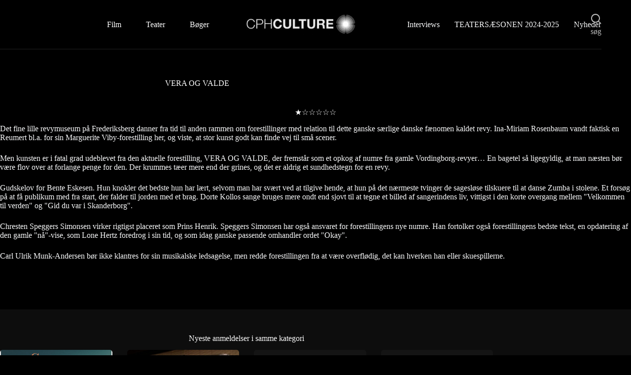

--- FILE ---
content_type: text/html; charset=UTF-8
request_url: https://cphculture.dk/side205veraogvalde/
body_size: 13049
content:
<!doctype html>
<html lang="da-DK">
<head>
	
	<meta charset="UTF-8">
	<meta name="viewport" content="width=device-width, initial-scale=1, maximum-scale=5, viewport-fit=cover">
	<link rel="profile" href="https://gmpg.org/xfn/11">

	<meta name='robots' content='index, follow, max-image-preview:large, max-snippet:-1, max-video-preview:-1' />
		<style>img:is([sizes="auto" i], [sizes^="auto," i]) { contain-intrinsic-size: 3000px 1500px }</style>
		
	<!-- This site is optimized with the Yoast SEO plugin v25.6 - https://yoast.com/wordpress/plugins/seo/ -->
	<title>VERA OG VALDE - CPHCULTURE.DK</title>
	<link rel="canonical" href="https://cphculture.dk/side205veraogvalde/" />
	<meta property="og:locale" content="da_DK" />
	<meta property="og:type" content="article" />
	<meta property="og:title" content="VERA OG VALDE - CPHCULTURE.DK" />
	<meta property="og:description" content="★☆☆☆☆☆ Det fine lille revymuseum på Frederiksberg danner fra tid til anden rammen om forestillinger med relation til dette ganske særlige danske fænomen kaldet revy. Ina-Miriam Rosenbaum vandt faktisk en Reumert bl.a. for sin Marguerite Viby-forestilling her, og viste, at stor kunst godt kan finde vej til små scener. Men kunsten er i fatal grad [&hellip;]" />
	<meta property="og:url" content="https://cphculture.dk/side205veraogvalde/" />
	<meta property="og:site_name" content="CPHCULTURE.DK" />
	<meta property="article:published_time" content="2019-12-31T23:00:00+00:00" />
	<meta name="author" content="Michael" />
	<meta name="twitter:card" content="summary_large_image" />
	<meta name="twitter:label1" content="Skrevet af" />
	<meta name="twitter:data1" content="Michael" />
	<meta name="twitter:label2" content="Estimeret læsetid" />
	<meta name="twitter:data2" content="1 minut" />
	<script type="application/ld+json" class="yoast-schema-graph">{"@context":"https://schema.org","@graph":[{"@type":"Article","@id":"https://cphculture.dk/side205veraogvalde/#article","isPartOf":{"@id":"https://cphculture.dk/side205veraogvalde/"},"author":{"name":"Michael","@id":"https://cphculture.dk/#/schema/person/899ca337bff1e55dad5cfeab95218393"},"headline":"VERA OG VALDE","datePublished":"2019-12-31T23:00:00+00:00","mainEntityOfPage":{"@id":"https://cphculture.dk/side205veraogvalde/"},"wordCount":281,"commentCount":0,"publisher":{"@id":"https://cphculture.dk/#organization"},"image":{"@id":"https://cphculture.dk/side205veraogvalde/#primaryimage"},"thumbnailUrl":"https://cphculture.dk/wp-content/uploads/2023/04/2.png","articleSection":["Uncategorized"],"inLanguage":"da-DK","potentialAction":[{"@type":"CommentAction","name":"Comment","target":["https://cphculture.dk/side205veraogvalde/#respond"]}]},{"@type":"WebPage","@id":"https://cphculture.dk/side205veraogvalde/","url":"https://cphculture.dk/side205veraogvalde/","name":"VERA OG VALDE - CPHCULTURE.DK","isPartOf":{"@id":"https://cphculture.dk/#website"},"primaryImageOfPage":{"@id":"https://cphculture.dk/side205veraogvalde/#primaryimage"},"image":{"@id":"https://cphculture.dk/side205veraogvalde/#primaryimage"},"thumbnailUrl":"https://cphculture.dk/wp-content/uploads/2023/04/2.png","datePublished":"2019-12-31T23:00:00+00:00","breadcrumb":{"@id":"https://cphculture.dk/side205veraogvalde/#breadcrumb"},"inLanguage":"da-DK","potentialAction":[{"@type":"ReadAction","target":["https://cphculture.dk/side205veraogvalde/"]}]},{"@type":"ImageObject","inLanguage":"da-DK","@id":"https://cphculture.dk/side205veraogvalde/#primaryimage","url":"https://cphculture.dk/wp-content/uploads/2023/04/2.png","contentUrl":"https://cphculture.dk/wp-content/uploads/2023/04/2.png","width":1000,"height":1500},{"@type":"BreadcrumbList","@id":"https://cphculture.dk/side205veraogvalde/#breadcrumb","itemListElement":[{"@type":"ListItem","position":1,"name":"Hjem","item":"https://cphculture.dk/"},{"@type":"ListItem","position":2,"name":"VERA OG VALDE"}]},{"@type":"WebSite","@id":"https://cphculture.dk/#website","url":"https://cphculture.dk/","name":"CPHCULTURE.DK","description":"Film, teater og boganmeldelser","publisher":{"@id":"https://cphculture.dk/#organization"},"potentialAction":[{"@type":"SearchAction","target":{"@type":"EntryPoint","urlTemplate":"https://cphculture.dk/?s={search_term_string}"},"query-input":{"@type":"PropertyValueSpecification","valueRequired":true,"valueName":"search_term_string"}}],"inLanguage":"da-DK"},{"@type":"Organization","@id":"https://cphculture.dk/#organization","name":"CPHCULTURE.DK","url":"https://cphculture.dk/","logo":{"@type":"ImageObject","inLanguage":"da-DK","@id":"https://cphculture.dk/#/schema/logo/image/","url":"https://cphculture.dk/wp-content/uploads/2023/05/Logo.png","contentUrl":"https://cphculture.dk/wp-content/uploads/2023/05/Logo.png","width":312,"height":63,"caption":"CPHCULTURE.DK"},"image":{"@id":"https://cphculture.dk/#/schema/logo/image/"}},{"@type":"Person","@id":"https://cphculture.dk/#/schema/person/899ca337bff1e55dad5cfeab95218393","name":"Michael","image":{"@type":"ImageObject","inLanguage":"da-DK","@id":"https://cphculture.dk/#/schema/person/image/","url":"https://secure.gravatar.com/avatar/f24a5f9c944e29b3f17874625050dc78?s=96&d=mm&r=g","contentUrl":"https://secure.gravatar.com/avatar/f24a5f9c944e29b3f17874625050dc78?s=96&d=mm&r=g","caption":"Michael"},"sameAs":["https://cphculture.dk"],"url":"https://cphculture.dk/author/michael/"}]}</script>
	<!-- / Yoast SEO plugin. -->


<link rel='dns-prefetch' href='//www.googletagmanager.com' />
<link rel='dns-prefetch' href='//fonts.googleapis.com' />
<link rel="alternate" type="application/rss+xml" title="CPHCULTURE.DK &raquo; Feed" href="https://cphculture.dk/feed/" />
<link rel="alternate" type="application/rss+xml" title="CPHCULTURE.DK &raquo;-kommentar-feed" href="https://cphculture.dk/comments/feed/" />
<link rel="alternate" type="application/rss+xml" title="CPHCULTURE.DK &raquo; VERA OG VALDE-kommentar-feed" href="https://cphculture.dk/side205veraogvalde/feed/" />
<link rel='stylesheet' id='blocksy-dynamic-global-css' href='https://usercontent.one/wp/cphculture.dk/wp-content/uploads/blocksy/css/global.css?media=1730422213?ver=99973' media='all' />
<link rel='stylesheet' id='wp-block-library-css' href='https://cphculture.dk/wp-includes/css/dist/block-library/style.min.css?ver=6.6.4' media='all' />
<style id='global-styles-inline-css'>
:root{--wp--preset--aspect-ratio--square: 1;--wp--preset--aspect-ratio--4-3: 4/3;--wp--preset--aspect-ratio--3-4: 3/4;--wp--preset--aspect-ratio--3-2: 3/2;--wp--preset--aspect-ratio--2-3: 2/3;--wp--preset--aspect-ratio--16-9: 16/9;--wp--preset--aspect-ratio--9-16: 9/16;--wp--preset--color--black: #000000;--wp--preset--color--cyan-bluish-gray: #abb8c3;--wp--preset--color--white: #ffffff;--wp--preset--color--pale-pink: #f78da7;--wp--preset--color--vivid-red: #cf2e2e;--wp--preset--color--luminous-vivid-orange: #ff6900;--wp--preset--color--luminous-vivid-amber: #fcb900;--wp--preset--color--light-green-cyan: #7bdcb5;--wp--preset--color--vivid-green-cyan: #00d084;--wp--preset--color--pale-cyan-blue: #8ed1fc;--wp--preset--color--vivid-cyan-blue: #0693e3;--wp--preset--color--vivid-purple: #9b51e0;--wp--preset--color--palette-color-1: var(--theme-palette-color-1, #bab3ab);--wp--preset--color--palette-color-2: var(--theme-palette-color-2, #5b5b5b);--wp--preset--color--palette-color-3: var(--theme-palette-color-3, #000000);--wp--preset--color--palette-color-4: var(--theme-palette-color-4, #ffffff);--wp--preset--color--palette-color-5: var(--theme-palette-color-5, #bababa);--wp--preset--color--palette-color-6: var(--theme-palette-color-6, #f2f5f7);--wp--preset--color--palette-color-7: var(--theme-palette-color-7, #FAFBFC);--wp--preset--color--palette-color-8: var(--theme-palette-color-8, #ffffff);--wp--preset--gradient--vivid-cyan-blue-to-vivid-purple: linear-gradient(135deg,rgba(6,147,227,1) 0%,rgb(155,81,224) 100%);--wp--preset--gradient--light-green-cyan-to-vivid-green-cyan: linear-gradient(135deg,rgb(122,220,180) 0%,rgb(0,208,130) 100%);--wp--preset--gradient--luminous-vivid-amber-to-luminous-vivid-orange: linear-gradient(135deg,rgba(252,185,0,1) 0%,rgba(255,105,0,1) 100%);--wp--preset--gradient--luminous-vivid-orange-to-vivid-red: linear-gradient(135deg,rgba(255,105,0,1) 0%,rgb(207,46,46) 100%);--wp--preset--gradient--very-light-gray-to-cyan-bluish-gray: linear-gradient(135deg,rgb(238,238,238) 0%,rgb(169,184,195) 100%);--wp--preset--gradient--cool-to-warm-spectrum: linear-gradient(135deg,rgb(74,234,220) 0%,rgb(151,120,209) 20%,rgb(207,42,186) 40%,rgb(238,44,130) 60%,rgb(251,105,98) 80%,rgb(254,248,76) 100%);--wp--preset--gradient--blush-light-purple: linear-gradient(135deg,rgb(255,206,236) 0%,rgb(152,150,240) 100%);--wp--preset--gradient--blush-bordeaux: linear-gradient(135deg,rgb(254,205,165) 0%,rgb(254,45,45) 50%,rgb(107,0,62) 100%);--wp--preset--gradient--luminous-dusk: linear-gradient(135deg,rgb(255,203,112) 0%,rgb(199,81,192) 50%,rgb(65,88,208) 100%);--wp--preset--gradient--pale-ocean: linear-gradient(135deg,rgb(255,245,203) 0%,rgb(182,227,212) 50%,rgb(51,167,181) 100%);--wp--preset--gradient--electric-grass: linear-gradient(135deg,rgb(202,248,128) 0%,rgb(113,206,126) 100%);--wp--preset--gradient--midnight: linear-gradient(135deg,rgb(2,3,129) 0%,rgb(40,116,252) 100%);--wp--preset--gradient--juicy-peach: linear-gradient(to right, #ffecd2 0%, #fcb69f 100%);--wp--preset--gradient--young-passion: linear-gradient(to right, #ff8177 0%, #ff867a 0%, #ff8c7f 21%, #f99185 52%, #cf556c 78%, #b12a5b 100%);--wp--preset--gradient--true-sunset: linear-gradient(to right, #fa709a 0%, #fee140 100%);--wp--preset--gradient--morpheus-den: linear-gradient(to top, #30cfd0 0%, #330867 100%);--wp--preset--gradient--plum-plate: linear-gradient(135deg, #667eea 0%, #764ba2 100%);--wp--preset--gradient--aqua-splash: linear-gradient(15deg, #13547a 0%, #80d0c7 100%);--wp--preset--gradient--love-kiss: linear-gradient(to top, #ff0844 0%, #ffb199 100%);--wp--preset--gradient--new-retrowave: linear-gradient(to top, #3b41c5 0%, #a981bb 49%, #ffc8a9 100%);--wp--preset--gradient--plum-bath: linear-gradient(to top, #cc208e 0%, #6713d2 100%);--wp--preset--gradient--high-flight: linear-gradient(to right, #0acffe 0%, #495aff 100%);--wp--preset--gradient--teen-party: linear-gradient(-225deg, #FF057C 0%, #8D0B93 50%, #321575 100%);--wp--preset--gradient--fabled-sunset: linear-gradient(-225deg, #231557 0%, #44107A 29%, #FF1361 67%, #FFF800 100%);--wp--preset--gradient--arielle-smile: radial-gradient(circle 248px at center, #16d9e3 0%, #30c7ec 47%, #46aef7 100%);--wp--preset--gradient--itmeo-branding: linear-gradient(180deg, #2af598 0%, #009efd 100%);--wp--preset--gradient--deep-blue: linear-gradient(to right, #6a11cb 0%, #2575fc 100%);--wp--preset--gradient--strong-bliss: linear-gradient(to right, #f78ca0 0%, #f9748f 19%, #fd868c 60%, #fe9a8b 100%);--wp--preset--gradient--sweet-period: linear-gradient(to top, #3f51b1 0%, #5a55ae 13%, #7b5fac 25%, #8f6aae 38%, #a86aa4 50%, #cc6b8e 62%, #f18271 75%, #f3a469 87%, #f7c978 100%);--wp--preset--gradient--purple-division: linear-gradient(to top, #7028e4 0%, #e5b2ca 100%);--wp--preset--gradient--cold-evening: linear-gradient(to top, #0c3483 0%, #a2b6df 100%, #6b8cce 100%, #a2b6df 100%);--wp--preset--gradient--mountain-rock: linear-gradient(to right, #868f96 0%, #596164 100%);--wp--preset--gradient--desert-hump: linear-gradient(to top, #c79081 0%, #dfa579 100%);--wp--preset--gradient--ethernal-constance: linear-gradient(to top, #09203f 0%, #537895 100%);--wp--preset--gradient--happy-memories: linear-gradient(-60deg, #ff5858 0%, #f09819 100%);--wp--preset--gradient--grown-early: linear-gradient(to top, #0ba360 0%, #3cba92 100%);--wp--preset--gradient--morning-salad: linear-gradient(-225deg, #B7F8DB 0%, #50A7C2 100%);--wp--preset--gradient--night-call: linear-gradient(-225deg, #AC32E4 0%, #7918F2 48%, #4801FF 100%);--wp--preset--gradient--mind-crawl: linear-gradient(-225deg, #473B7B 0%, #3584A7 51%, #30D2BE 100%);--wp--preset--gradient--angel-care: linear-gradient(-225deg, #FFE29F 0%, #FFA99F 48%, #FF719A 100%);--wp--preset--gradient--juicy-cake: linear-gradient(to top, #e14fad 0%, #f9d423 100%);--wp--preset--gradient--rich-metal: linear-gradient(to right, #d7d2cc 0%, #304352 100%);--wp--preset--gradient--mole-hall: linear-gradient(-20deg, #616161 0%, #9bc5c3 100%);--wp--preset--gradient--cloudy-knoxville: linear-gradient(120deg, #fdfbfb 0%, #ebedee 100%);--wp--preset--gradient--soft-grass: linear-gradient(to top, #c1dfc4 0%, #deecdd 100%);--wp--preset--gradient--saint-petersburg: linear-gradient(135deg, #f5f7fa 0%, #c3cfe2 100%);--wp--preset--gradient--everlasting-sky: linear-gradient(135deg, #fdfcfb 0%, #e2d1c3 100%);--wp--preset--gradient--kind-steel: linear-gradient(-20deg, #e9defa 0%, #fbfcdb 100%);--wp--preset--gradient--over-sun: linear-gradient(60deg, #abecd6 0%, #fbed96 100%);--wp--preset--gradient--premium-white: linear-gradient(to top, #d5d4d0 0%, #d5d4d0 1%, #eeeeec 31%, #efeeec 75%, #e9e9e7 100%);--wp--preset--gradient--clean-mirror: linear-gradient(45deg, #93a5cf 0%, #e4efe9 100%);--wp--preset--gradient--wild-apple: linear-gradient(to top, #d299c2 0%, #fef9d7 100%);--wp--preset--gradient--snow-again: linear-gradient(to top, #e6e9f0 0%, #eef1f5 100%);--wp--preset--gradient--confident-cloud: linear-gradient(to top, #dad4ec 0%, #dad4ec 1%, #f3e7e9 100%);--wp--preset--gradient--glass-water: linear-gradient(to top, #dfe9f3 0%, white 100%);--wp--preset--gradient--perfect-white: linear-gradient(-225deg, #E3FDF5 0%, #FFE6FA 100%);--wp--preset--font-size--small: 13px;--wp--preset--font-size--medium: 20px;--wp--preset--font-size--large: clamp(22px, 1.375rem + ((1vw - 3.2px) * 0.625), 30px);--wp--preset--font-size--x-large: clamp(30px, 1.875rem + ((1vw - 3.2px) * 1.563), 50px);--wp--preset--font-size--xx-large: clamp(45px, 2.813rem + ((1vw - 3.2px) * 2.734), 80px);--wp--preset--spacing--20: 0.44rem;--wp--preset--spacing--30: 0.67rem;--wp--preset--spacing--40: 1rem;--wp--preset--spacing--50: 1.5rem;--wp--preset--spacing--60: 2.25rem;--wp--preset--spacing--70: 3.38rem;--wp--preset--spacing--80: 5.06rem;--wp--preset--shadow--natural: 6px 6px 9px rgba(0, 0, 0, 0.2);--wp--preset--shadow--deep: 12px 12px 50px rgba(0, 0, 0, 0.4);--wp--preset--shadow--sharp: 6px 6px 0px rgba(0, 0, 0, 0.2);--wp--preset--shadow--outlined: 6px 6px 0px -3px rgba(255, 255, 255, 1), 6px 6px rgba(0, 0, 0, 1);--wp--preset--shadow--crisp: 6px 6px 0px rgba(0, 0, 0, 1);}:root { --wp--style--global--content-size: var(--theme-block-max-width);--wp--style--global--wide-size: var(--theme-block-wide-max-width); }:where(body) { margin: 0; }.wp-site-blocks > .alignleft { float: left; margin-right: 2em; }.wp-site-blocks > .alignright { float: right; margin-left: 2em; }.wp-site-blocks > .aligncenter { justify-content: center; margin-left: auto; margin-right: auto; }:where(.wp-site-blocks) > * { margin-block-start: var(--theme-content-spacing); margin-block-end: 0; }:where(.wp-site-blocks) > :first-child { margin-block-start: 0; }:where(.wp-site-blocks) > :last-child { margin-block-end: 0; }:root { --wp--style--block-gap: var(--theme-content-spacing); }:root :where(.is-layout-flow) > :first-child{margin-block-start: 0;}:root :where(.is-layout-flow) > :last-child{margin-block-end: 0;}:root :where(.is-layout-flow) > *{margin-block-start: var(--theme-content-spacing);margin-block-end: 0;}:root :where(.is-layout-constrained) > :first-child{margin-block-start: 0;}:root :where(.is-layout-constrained) > :last-child{margin-block-end: 0;}:root :where(.is-layout-constrained) > *{margin-block-start: var(--theme-content-spacing);margin-block-end: 0;}:root :where(.is-layout-flex){gap: var(--theme-content-spacing);}:root :where(.is-layout-grid){gap: var(--theme-content-spacing);}.is-layout-flow > .alignleft{float: left;margin-inline-start: 0;margin-inline-end: 2em;}.is-layout-flow > .alignright{float: right;margin-inline-start: 2em;margin-inline-end: 0;}.is-layout-flow > .aligncenter{margin-left: auto !important;margin-right: auto !important;}.is-layout-constrained > .alignleft{float: left;margin-inline-start: 0;margin-inline-end: 2em;}.is-layout-constrained > .alignright{float: right;margin-inline-start: 2em;margin-inline-end: 0;}.is-layout-constrained > .aligncenter{margin-left: auto !important;margin-right: auto !important;}.is-layout-constrained > :where(:not(.alignleft):not(.alignright):not(.alignfull)){max-width: var(--wp--style--global--content-size);margin-left: auto !important;margin-right: auto !important;}.is-layout-constrained > .alignwide{max-width: var(--wp--style--global--wide-size);}body .is-layout-flex{display: flex;}.is-layout-flex{flex-wrap: wrap;align-items: center;}.is-layout-flex > :is(*, div){margin: 0;}body .is-layout-grid{display: grid;}.is-layout-grid > :is(*, div){margin: 0;}body{padding-top: 0px;padding-right: 0px;padding-bottom: 0px;padding-left: 0px;}.has-black-color{color: var(--wp--preset--color--black) !important;}.has-cyan-bluish-gray-color{color: var(--wp--preset--color--cyan-bluish-gray) !important;}.has-white-color{color: var(--wp--preset--color--white) !important;}.has-pale-pink-color{color: var(--wp--preset--color--pale-pink) !important;}.has-vivid-red-color{color: var(--wp--preset--color--vivid-red) !important;}.has-luminous-vivid-orange-color{color: var(--wp--preset--color--luminous-vivid-orange) !important;}.has-luminous-vivid-amber-color{color: var(--wp--preset--color--luminous-vivid-amber) !important;}.has-light-green-cyan-color{color: var(--wp--preset--color--light-green-cyan) !important;}.has-vivid-green-cyan-color{color: var(--wp--preset--color--vivid-green-cyan) !important;}.has-pale-cyan-blue-color{color: var(--wp--preset--color--pale-cyan-blue) !important;}.has-vivid-cyan-blue-color{color: var(--wp--preset--color--vivid-cyan-blue) !important;}.has-vivid-purple-color{color: var(--wp--preset--color--vivid-purple) !important;}.has-palette-color-1-color{color: var(--wp--preset--color--palette-color-1) !important;}.has-palette-color-2-color{color: var(--wp--preset--color--palette-color-2) !important;}.has-palette-color-3-color{color: var(--wp--preset--color--palette-color-3) !important;}.has-palette-color-4-color{color: var(--wp--preset--color--palette-color-4) !important;}.has-palette-color-5-color{color: var(--wp--preset--color--palette-color-5) !important;}.has-palette-color-6-color{color: var(--wp--preset--color--palette-color-6) !important;}.has-palette-color-7-color{color: var(--wp--preset--color--palette-color-7) !important;}.has-palette-color-8-color{color: var(--wp--preset--color--palette-color-8) !important;}.has-black-background-color{background-color: var(--wp--preset--color--black) !important;}.has-cyan-bluish-gray-background-color{background-color: var(--wp--preset--color--cyan-bluish-gray) !important;}.has-white-background-color{background-color: var(--wp--preset--color--white) !important;}.has-pale-pink-background-color{background-color: var(--wp--preset--color--pale-pink) !important;}.has-vivid-red-background-color{background-color: var(--wp--preset--color--vivid-red) !important;}.has-luminous-vivid-orange-background-color{background-color: var(--wp--preset--color--luminous-vivid-orange) !important;}.has-luminous-vivid-amber-background-color{background-color: var(--wp--preset--color--luminous-vivid-amber) !important;}.has-light-green-cyan-background-color{background-color: var(--wp--preset--color--light-green-cyan) !important;}.has-vivid-green-cyan-background-color{background-color: var(--wp--preset--color--vivid-green-cyan) !important;}.has-pale-cyan-blue-background-color{background-color: var(--wp--preset--color--pale-cyan-blue) !important;}.has-vivid-cyan-blue-background-color{background-color: var(--wp--preset--color--vivid-cyan-blue) !important;}.has-vivid-purple-background-color{background-color: var(--wp--preset--color--vivid-purple) !important;}.has-palette-color-1-background-color{background-color: var(--wp--preset--color--palette-color-1) !important;}.has-palette-color-2-background-color{background-color: var(--wp--preset--color--palette-color-2) !important;}.has-palette-color-3-background-color{background-color: var(--wp--preset--color--palette-color-3) !important;}.has-palette-color-4-background-color{background-color: var(--wp--preset--color--palette-color-4) !important;}.has-palette-color-5-background-color{background-color: var(--wp--preset--color--palette-color-5) !important;}.has-palette-color-6-background-color{background-color: var(--wp--preset--color--palette-color-6) !important;}.has-palette-color-7-background-color{background-color: var(--wp--preset--color--palette-color-7) !important;}.has-palette-color-8-background-color{background-color: var(--wp--preset--color--palette-color-8) !important;}.has-black-border-color{border-color: var(--wp--preset--color--black) !important;}.has-cyan-bluish-gray-border-color{border-color: var(--wp--preset--color--cyan-bluish-gray) !important;}.has-white-border-color{border-color: var(--wp--preset--color--white) !important;}.has-pale-pink-border-color{border-color: var(--wp--preset--color--pale-pink) !important;}.has-vivid-red-border-color{border-color: var(--wp--preset--color--vivid-red) !important;}.has-luminous-vivid-orange-border-color{border-color: var(--wp--preset--color--luminous-vivid-orange) !important;}.has-luminous-vivid-amber-border-color{border-color: var(--wp--preset--color--luminous-vivid-amber) !important;}.has-light-green-cyan-border-color{border-color: var(--wp--preset--color--light-green-cyan) !important;}.has-vivid-green-cyan-border-color{border-color: var(--wp--preset--color--vivid-green-cyan) !important;}.has-pale-cyan-blue-border-color{border-color: var(--wp--preset--color--pale-cyan-blue) !important;}.has-vivid-cyan-blue-border-color{border-color: var(--wp--preset--color--vivid-cyan-blue) !important;}.has-vivid-purple-border-color{border-color: var(--wp--preset--color--vivid-purple) !important;}.has-palette-color-1-border-color{border-color: var(--wp--preset--color--palette-color-1) !important;}.has-palette-color-2-border-color{border-color: var(--wp--preset--color--palette-color-2) !important;}.has-palette-color-3-border-color{border-color: var(--wp--preset--color--palette-color-3) !important;}.has-palette-color-4-border-color{border-color: var(--wp--preset--color--palette-color-4) !important;}.has-palette-color-5-border-color{border-color: var(--wp--preset--color--palette-color-5) !important;}.has-palette-color-6-border-color{border-color: var(--wp--preset--color--palette-color-6) !important;}.has-palette-color-7-border-color{border-color: var(--wp--preset--color--palette-color-7) !important;}.has-palette-color-8-border-color{border-color: var(--wp--preset--color--palette-color-8) !important;}.has-vivid-cyan-blue-to-vivid-purple-gradient-background{background: var(--wp--preset--gradient--vivid-cyan-blue-to-vivid-purple) !important;}.has-light-green-cyan-to-vivid-green-cyan-gradient-background{background: var(--wp--preset--gradient--light-green-cyan-to-vivid-green-cyan) !important;}.has-luminous-vivid-amber-to-luminous-vivid-orange-gradient-background{background: var(--wp--preset--gradient--luminous-vivid-amber-to-luminous-vivid-orange) !important;}.has-luminous-vivid-orange-to-vivid-red-gradient-background{background: var(--wp--preset--gradient--luminous-vivid-orange-to-vivid-red) !important;}.has-very-light-gray-to-cyan-bluish-gray-gradient-background{background: var(--wp--preset--gradient--very-light-gray-to-cyan-bluish-gray) !important;}.has-cool-to-warm-spectrum-gradient-background{background: var(--wp--preset--gradient--cool-to-warm-spectrum) !important;}.has-blush-light-purple-gradient-background{background: var(--wp--preset--gradient--blush-light-purple) !important;}.has-blush-bordeaux-gradient-background{background: var(--wp--preset--gradient--blush-bordeaux) !important;}.has-luminous-dusk-gradient-background{background: var(--wp--preset--gradient--luminous-dusk) !important;}.has-pale-ocean-gradient-background{background: var(--wp--preset--gradient--pale-ocean) !important;}.has-electric-grass-gradient-background{background: var(--wp--preset--gradient--electric-grass) !important;}.has-midnight-gradient-background{background: var(--wp--preset--gradient--midnight) !important;}.has-juicy-peach-gradient-background{background: var(--wp--preset--gradient--juicy-peach) !important;}.has-young-passion-gradient-background{background: var(--wp--preset--gradient--young-passion) !important;}.has-true-sunset-gradient-background{background: var(--wp--preset--gradient--true-sunset) !important;}.has-morpheus-den-gradient-background{background: var(--wp--preset--gradient--morpheus-den) !important;}.has-plum-plate-gradient-background{background: var(--wp--preset--gradient--plum-plate) !important;}.has-aqua-splash-gradient-background{background: var(--wp--preset--gradient--aqua-splash) !important;}.has-love-kiss-gradient-background{background: var(--wp--preset--gradient--love-kiss) !important;}.has-new-retrowave-gradient-background{background: var(--wp--preset--gradient--new-retrowave) !important;}.has-plum-bath-gradient-background{background: var(--wp--preset--gradient--plum-bath) !important;}.has-high-flight-gradient-background{background: var(--wp--preset--gradient--high-flight) !important;}.has-teen-party-gradient-background{background: var(--wp--preset--gradient--teen-party) !important;}.has-fabled-sunset-gradient-background{background: var(--wp--preset--gradient--fabled-sunset) !important;}.has-arielle-smile-gradient-background{background: var(--wp--preset--gradient--arielle-smile) !important;}.has-itmeo-branding-gradient-background{background: var(--wp--preset--gradient--itmeo-branding) !important;}.has-deep-blue-gradient-background{background: var(--wp--preset--gradient--deep-blue) !important;}.has-strong-bliss-gradient-background{background: var(--wp--preset--gradient--strong-bliss) !important;}.has-sweet-period-gradient-background{background: var(--wp--preset--gradient--sweet-period) !important;}.has-purple-division-gradient-background{background: var(--wp--preset--gradient--purple-division) !important;}.has-cold-evening-gradient-background{background: var(--wp--preset--gradient--cold-evening) !important;}.has-mountain-rock-gradient-background{background: var(--wp--preset--gradient--mountain-rock) !important;}.has-desert-hump-gradient-background{background: var(--wp--preset--gradient--desert-hump) !important;}.has-ethernal-constance-gradient-background{background: var(--wp--preset--gradient--ethernal-constance) !important;}.has-happy-memories-gradient-background{background: var(--wp--preset--gradient--happy-memories) !important;}.has-grown-early-gradient-background{background: var(--wp--preset--gradient--grown-early) !important;}.has-morning-salad-gradient-background{background: var(--wp--preset--gradient--morning-salad) !important;}.has-night-call-gradient-background{background: var(--wp--preset--gradient--night-call) !important;}.has-mind-crawl-gradient-background{background: var(--wp--preset--gradient--mind-crawl) !important;}.has-angel-care-gradient-background{background: var(--wp--preset--gradient--angel-care) !important;}.has-juicy-cake-gradient-background{background: var(--wp--preset--gradient--juicy-cake) !important;}.has-rich-metal-gradient-background{background: var(--wp--preset--gradient--rich-metal) !important;}.has-mole-hall-gradient-background{background: var(--wp--preset--gradient--mole-hall) !important;}.has-cloudy-knoxville-gradient-background{background: var(--wp--preset--gradient--cloudy-knoxville) !important;}.has-soft-grass-gradient-background{background: var(--wp--preset--gradient--soft-grass) !important;}.has-saint-petersburg-gradient-background{background: var(--wp--preset--gradient--saint-petersburg) !important;}.has-everlasting-sky-gradient-background{background: var(--wp--preset--gradient--everlasting-sky) !important;}.has-kind-steel-gradient-background{background: var(--wp--preset--gradient--kind-steel) !important;}.has-over-sun-gradient-background{background: var(--wp--preset--gradient--over-sun) !important;}.has-premium-white-gradient-background{background: var(--wp--preset--gradient--premium-white) !important;}.has-clean-mirror-gradient-background{background: var(--wp--preset--gradient--clean-mirror) !important;}.has-wild-apple-gradient-background{background: var(--wp--preset--gradient--wild-apple) !important;}.has-snow-again-gradient-background{background: var(--wp--preset--gradient--snow-again) !important;}.has-confident-cloud-gradient-background{background: var(--wp--preset--gradient--confident-cloud) !important;}.has-glass-water-gradient-background{background: var(--wp--preset--gradient--glass-water) !important;}.has-perfect-white-gradient-background{background: var(--wp--preset--gradient--perfect-white) !important;}.has-small-font-size{font-size: var(--wp--preset--font-size--small) !important;}.has-medium-font-size{font-size: var(--wp--preset--font-size--medium) !important;}.has-large-font-size{font-size: var(--wp--preset--font-size--large) !important;}.has-x-large-font-size{font-size: var(--wp--preset--font-size--x-large) !important;}.has-xx-large-font-size{font-size: var(--wp--preset--font-size--xx-large) !important;}
:root :where(.wp-block-pullquote){font-size: clamp(0.984em, 0.984rem + ((1vw - 0.2em) * 0.645), 1.5em);line-height: 1.6;}
</style>
<link rel='stylesheet' id='blocksy-fonts-font-source-google-css' href='https://fonts.googleapis.com/css2?family=Roboto:wght@700&#038;display=swap' media='all' />
<link rel='stylesheet' id='ct-main-styles-css' href='https://usercontent.one/wp/cphculture.dk/wp-content/themes/blocksy/static/bundle/main.min.css?ver=2.1.25&media=1730422213' media='all' />
<link rel='stylesheet' id='ct-page-title-styles-css' href='https://usercontent.one/wp/cphculture.dk/wp-content/themes/blocksy/static/bundle/page-title.min.css?ver=2.1.25&media=1730422213' media='all' />
<link rel='stylesheet' id='ct-elementor-styles-css' href='https://usercontent.one/wp/cphculture.dk/wp-content/themes/blocksy/static/bundle/elementor-frontend.min.css?ver=2.1.25&media=1730422213' media='all' />
<link rel='stylesheet' id='elementor-frontend-css' href='https://usercontent.one/wp/cphculture.dk/wp-content/plugins/elementor/assets/css/frontend.min.css?ver=3.34.3&media=1730422213' media='all' />
<link rel='stylesheet' id='eael-general-css' href='https://usercontent.one/wp/cphculture.dk/wp-content/plugins/essential-addons-for-elementor-lite/assets/front-end/css/view/general.min.css?ver=6.5.9&media=1730422213' media='all' />

<!-- Google tag (gtag.js) snippet added by Site Kit -->
<!-- Google Analytics-snippet tilføjet af Site Kit -->
<script src="https://www.googletagmanager.com/gtag/js?id=G-DCJ1W4ZJ5L" id="google_gtagjs-js" async></script>
<script id="google_gtagjs-js-after">
window.dataLayer = window.dataLayer || [];function gtag(){dataLayer.push(arguments);}
gtag("set","linker",{"domains":["cphculture.dk"]});
gtag("js", new Date());
gtag("set", "developer_id.dZTNiMT", true);
gtag("config", "G-DCJ1W4ZJ5L");
</script>
<script src="https://cphculture.dk/wp-includes/js/jquery/jquery.min.js?ver=3.7.1" id="jquery-core-js"></script>
<script src="https://cphculture.dk/wp-includes/js/jquery/jquery-migrate.min.js?ver=3.4.1" id="jquery-migrate-js"></script>
<link rel="https://api.w.org/" href="https://cphculture.dk/wp-json/" /><link rel="alternate" title="JSON" type="application/json" href="https://cphculture.dk/wp-json/wp/v2/posts/10133" /><link rel="EditURI" type="application/rsd+xml" title="RSD" href="https://cphculture.dk/xmlrpc.php?rsd" />
<meta name="generator" content="WordPress 6.6.4" />
<link rel='shortlink' href='https://cphculture.dk/?p=10133' />
<link rel="alternate" title="oEmbed (JSON)" type="application/json+oembed" href="https://cphculture.dk/wp-json/oembed/1.0/embed?url=https%3A%2F%2Fcphculture.dk%2Fside205veraogvalde%2F" />
<link rel="alternate" title="oEmbed (XML)" type="text/xml+oembed" href="https://cphculture.dk/wp-json/oembed/1.0/embed?url=https%3A%2F%2Fcphculture.dk%2Fside205veraogvalde%2F&#038;format=xml" />
<meta name="generator" content="Site Kit by Google 1.171.0" /><noscript><link rel='stylesheet' href='https://usercontent.one/wp/cphculture.dk/wp-content/themes/blocksy/static/bundle/no-scripts.min.css?media=1730422213' type='text/css'></noscript>
<meta name="generator" content="Elementor 3.34.3; features: additional_custom_breakpoints; settings: css_print_method-external, google_font-enabled, font_display-auto">
			<style>
				.e-con.e-parent:nth-of-type(n+4):not(.e-lazyloaded):not(.e-no-lazyload),
				.e-con.e-parent:nth-of-type(n+4):not(.e-lazyloaded):not(.e-no-lazyload) * {
					background-image: none !important;
				}
				@media screen and (max-height: 1024px) {
					.e-con.e-parent:nth-of-type(n+3):not(.e-lazyloaded):not(.e-no-lazyload),
					.e-con.e-parent:nth-of-type(n+3):not(.e-lazyloaded):not(.e-no-lazyload) * {
						background-image: none !important;
					}
				}
				@media screen and (max-height: 640px) {
					.e-con.e-parent:nth-of-type(n+2):not(.e-lazyloaded):not(.e-no-lazyload),
					.e-con.e-parent:nth-of-type(n+2):not(.e-lazyloaded):not(.e-no-lazyload) * {
						background-image: none !important;
					}
				}
			</style>
			<link rel="icon" href="https://usercontent.one/wp/cphculture.dk/wp-content/uploads/2023/04/cropped-Favicon-32x32.png?media=1730422213" sizes="32x32" />
<link rel="icon" href="https://usercontent.one/wp/cphculture.dk/wp-content/uploads/2023/04/cropped-Favicon-192x192.png?media=1730422213" sizes="192x192" />
<link rel="apple-touch-icon" href="https://usercontent.one/wp/cphculture.dk/wp-content/uploads/2023/04/cropped-Favicon-180x180.png?media=1730422213" />
<meta name="msapplication-TileImage" content="https://usercontent.one/wp/cphculture.dk/wp-content/uploads/2023/04/cropped-Favicon-270x270.png?media=1730422213" />
		<style id="wp-custom-css">
			.grey_black{
	color: #838383;
	
}


		</style>
			</head>


<body data-rsssl=1 class="post-template-default single single-post postid-10133 single-format-standard wp-custom-logo wp-embed-responsive elementor-default elementor-kit-5 ct-elementor-default-template" data-link="type-2" data-prefix="single_blog_post" data-header="type-1:sticky" data-footer="type-1" itemscope="itemscope" itemtype="https://schema.org/Blog">

<a class="skip-link screen-reader-text" href="#main">Fortsæt til indhold</a><div class="ct-drawer-canvas" data-location="start">
		<div id="search-modal" class="ct-panel" data-behaviour="modal" role="dialog" aria-label="Popup søgefelt" inert>
			<div class="ct-panel-actions">
				<button class="ct-toggle-close" data-type="type-1" aria-label="Lukke søgevinduet">
					<svg class="ct-icon" width="12" height="12" viewBox="0 0 15 15"><path d="M1 15a1 1 0 01-.71-.29 1 1 0 010-1.41l5.8-5.8-5.8-5.8A1 1 0 011.7.29l5.8 5.8 5.8-5.8a1 1 0 011.41 1.41l-5.8 5.8 5.8 5.8a1 1 0 01-1.41 1.41l-5.8-5.8-5.8 5.8A1 1 0 011 15z"/></svg>				</button>
			</div>

			<div class="ct-panel-content">
				

<form role="search" method="get" class="ct-search-form"  action="https://cphculture.dk/" aria-haspopup="listbox" data-live-results="thumbs">

	<input
		type="search" class="modal-field"		placeholder="Hvad leder du efter? "
		value=""
		name="s"
		autocomplete="off"
		title="Søg efter..."
		aria-label="Søg efter..."
			>

	<div class="ct-search-form-controls">
		
		<button type="submit" class="wp-element-button" data-button="icon" aria-label="søgeknappen">
			<svg class="ct-icon ct-search-button-content" aria-hidden="true" width="15" height="15" viewBox="0 0 15 15"><path d="M14.8,13.7L12,11c0.9-1.2,1.5-2.6,1.5-4.2c0-3.7-3-6.8-6.8-6.8S0,3,0,6.8s3,6.8,6.8,6.8c1.6,0,3.1-0.6,4.2-1.5l2.8,2.8c0.1,0.1,0.3,0.2,0.5,0.2s0.4-0.1,0.5-0.2C15.1,14.5,15.1,14,14.8,13.7z M1.5,6.8c0-2.9,2.4-5.2,5.2-5.2S12,3.9,12,6.8S9.6,12,6.8,12S1.5,9.6,1.5,6.8z"/></svg>
			<span class="ct-ajax-loader">
				<svg viewBox="0 0 24 24">
					<circle cx="12" cy="12" r="10" opacity="0.2" fill="none" stroke="currentColor" stroke-miterlimit="10" stroke-width="2"/>

					<path d="m12,2c5.52,0,10,4.48,10,10" fill="none" stroke="currentColor" stroke-linecap="round" stroke-miterlimit="10" stroke-width="2">
						<animateTransform
							attributeName="transform"
							attributeType="XML"
							type="rotate"
							dur="0.6s"
							from="0 12 12"
							to="360 12 12"
							repeatCount="indefinite"
						/>
					</path>
				</svg>
			</span>
		</button>

					<input type="hidden" name="post_type" value="post">
		
		
		

			</div>

			<div class="screen-reader-text" aria-live="polite" role="status">
			Ingen resultater		</div>
	
</form>


			</div>
		</div>

		<div id="offcanvas" class="ct-panel ct-header" data-behaviour="right-side" role="dialog" aria-label="Offcanvas sidebar" inert=""><div class="ct-panel-inner">
		<div class="ct-panel-actions">
			
			<button class="ct-toggle-close" data-type="type-1" aria-label="Luk skuffen">
				<svg class="ct-icon" width="12" height="12" viewBox="0 0 15 15"><path d="M1 15a1 1 0 01-.71-.29 1 1 0 010-1.41l5.8-5.8-5.8-5.8A1 1 0 011.7.29l5.8 5.8 5.8-5.8a1 1 0 011.41 1.41l-5.8 5.8 5.8 5.8a1 1 0 01-1.41 1.41l-5.8-5.8-5.8 5.8A1 1 0 011 15z"/></svg>
			</button>
		</div>
		<div class="ct-panel-content" data-device="desktop"><div class="ct-panel-content-inner"></div></div><div class="ct-panel-content" data-device="mobile"><div class="ct-panel-content-inner">
<nav
	class="mobile-menu menu-container"
	data-id="mobile-menu" data-interaction="click" data-toggle-type="type-1" data-submenu-dots="yes"	aria-label="Mobile Menu">

	<ul id="menu-mobile-menu" class=""><li id="menu-item-2544" class="menu-item menu-item-type-taxonomy menu-item-object-category menu-item-2544"><a href="https://cphculture.dk/kategori/film/" class="ct-menu-link">Film</a></li>
<li id="menu-item-2543" class="menu-item menu-item-type-taxonomy menu-item-object-category menu-item-2543"><a href="https://cphculture.dk/kategori/teater/" class="ct-menu-link">Teater</a></li>
<li id="menu-item-2545" class="menu-item menu-item-type-taxonomy menu-item-object-category menu-item-2545"><a href="https://cphculture.dk/kategori/boger/" class="ct-menu-link">Bøger</a></li>
<li id="menu-item-2546" class="menu-item menu-item-type-taxonomy menu-item-object-category menu-item-2546"><a href="https://cphculture.dk/kategori/interviews/" class="ct-menu-link">Interviews</a></li>
<li id="menu-item-2550" class="menu-item menu-item-type-post_type menu-item-object-post menu-item-2550"><a href="https://cphculture.dk/kalender/" class="ct-menu-link">TEATERSÆSONEN 2024-2025</a></li>
<li id="menu-item-2547" class="menu-item menu-item-type-taxonomy menu-item-object-category menu-item-2547"><a href="https://cphculture.dk/kategori/nyheder/" class="ct-menu-link">Nyheder</a></li>
</ul></nav>

</div></div></div></div></div>
<div id="main-container">
	<header id="header" class="ct-header" data-id="type-1" itemscope="" itemtype="https://schema.org/WPHeader"><div data-device="desktop"><div class="ct-sticky-container"><div data-sticky="shrink"><div data-row="middle" data-column-set="3"><div class="ct-container-fluid"><div data-column="start" data-placements="1"><div data-items="secondary">
<nav
	id="header-menu-1"
	class="header-menu-1 menu-container"
	data-id="menu" data-interaction="hover"	data-menu="type-1"
	data-dropdown="type-1:simple"			itemscope="" itemtype="https://schema.org/SiteNavigationElement"	aria-label="Main menu">

	<ul id="menu-main-menu" class="menu"><li id="menu-item-2324" class="menu-item menu-item-type-taxonomy menu-item-object-category menu-item-2324"><a href="https://cphculture.dk/kategori/film/" class="ct-menu-link">Film</a></li>
<li id="menu-item-2323" class="menu-item menu-item-type-taxonomy menu-item-object-category menu-item-2323"><a href="https://cphculture.dk/kategori/teater/" class="ct-menu-link">Teater</a></li>
<li id="menu-item-2325" class="menu-item menu-item-type-taxonomy menu-item-object-category menu-item-2325"><a href="https://cphculture.dk/kategori/boger/" class="ct-menu-link">Bøger</a></li>
</ul></nav>

</div></div><div data-column="middle"><div data-items="">
<div	class="site-branding"
	data-id="logo"		itemscope="itemscope" itemtype="https://schema.org/Organization">

			<a href="https://cphculture.dk/" class="site-logo-container" rel="home" itemprop="url" ><img width="312" height="63" src="https://usercontent.one/wp/cphculture.dk/wp-content/uploads/2023/05/Logo.png?media=1730422213" class="default-logo" alt="CPHCULTURE.DK" decoding="async" srcset="https://usercontent.one/wp/cphculture.dk/wp-content/uploads/2023/05/Logo.png?media=1730422213 312w, https://usercontent.one/wp/cphculture.dk/wp-content/uploads/2023/05/Logo-300x61.png?media=1730422213 300w" sizes="(max-width: 312px) 100vw, 312px" /></a>	
	</div>

</div></div><div data-column="end" data-placements="2"><div data-items="secondary">
<nav
	id="header-menu-2"
	class="header-menu-2 menu-container"
	data-id="menu-secondary" data-interaction="hover"	data-menu="type-1"
	data-dropdown="type-1:simple"		data-responsive="no"	itemscope="" itemtype="https://schema.org/SiteNavigationElement"	aria-label="MENU2">

	<ul id="menu-menu2" class="menu"><li id="menu-item-2326" class="menu-item menu-item-type-taxonomy menu-item-object-category menu-item-2326"><a href="https://cphculture.dk/kategori/interviews/" class="ct-menu-link">Interviews</a></li>
<li id="menu-item-2468" class="menu-item menu-item-type-post_type menu-item-object-post menu-item-2468"><a href="https://cphculture.dk/kalender/" class="ct-menu-link">TEATERSÆSONEN 2024-2025</a></li>
<li id="menu-item-2327" class="menu-item menu-item-type-taxonomy menu-item-object-category menu-item-2327"><a href="https://cphculture.dk/kategori/nyheder/" class="ct-menu-link">Nyheder</a></li>
</ul></nav>

</div><div data-items="primary">
<button
	class="ct-header-search ct-toggle "
	data-toggle-panel="#search-modal"
	aria-controls="search-modal"
	aria-label="søg"
	data-label="bottom"
	data-id="search">

	<span class="ct-label " aria-hidden="true">søg</span>

	<svg class="ct-icon" aria-hidden="true" width="15" height="15" viewBox="0 0 15 15"><path d="M14.8,13.7L12,11c0.9-1.2,1.5-2.6,1.5-4.2c0-3.7-3-6.8-6.8-6.8S0,3,0,6.8s3,6.8,6.8,6.8c1.6,0,3.1-0.6,4.2-1.5l2.8,2.8c0.1,0.1,0.3,0.2,0.5,0.2s0.4-0.1,0.5-0.2C15.1,14.5,15.1,14,14.8,13.7z M1.5,6.8c0-2.9,2.4-5.2,5.2-5.2S12,3.9,12,6.8S9.6,12,6.8,12S1.5,9.6,1.5,6.8z"/></svg></button>
</div></div></div></div></div></div></div><div data-device="mobile"><div class="ct-sticky-container"><div data-sticky="shrink"><div data-row="middle" data-column-set="2"><div class="ct-container-fluid"><div data-column="start" data-placements="1"><div data-items="primary">
<div	class="site-branding"
	data-id="logo"		>

			<a href="https://cphculture.dk/" class="site-logo-container" rel="home" itemprop="url" ><img width="312" height="63" src="https://usercontent.one/wp/cphculture.dk/wp-content/uploads/2023/05/Logo.png?media=1730422213" class="default-logo" alt="CPHCULTURE.DK" decoding="async" srcset="https://usercontent.one/wp/cphculture.dk/wp-content/uploads/2023/05/Logo.png?media=1730422213 312w, https://usercontent.one/wp/cphculture.dk/wp-content/uploads/2023/05/Logo-300x61.png?media=1730422213 300w" sizes="(max-width: 312px) 100vw, 312px" /></a>	
	</div>

</div></div><div data-column="end" data-placements="1"><div data-items="primary">
<button
	class="ct-header-search ct-toggle "
	data-toggle-panel="#search-modal"
	aria-controls="search-modal"
	aria-label="søg"
	data-label="bottom"
	data-id="search">

	<span class="ct-label " aria-hidden="true">søg</span>

	<svg class="ct-icon" aria-hidden="true" width="15" height="15" viewBox="0 0 15 15"><path d="M14.8,13.7L12,11c0.9-1.2,1.5-2.6,1.5-4.2c0-3.7-3-6.8-6.8-6.8S0,3,0,6.8s3,6.8,6.8,6.8c1.6,0,3.1-0.6,4.2-1.5l2.8,2.8c0.1,0.1,0.3,0.2,0.5,0.2s0.4-0.1,0.5-0.2C15.1,14.5,15.1,14,14.8,13.7z M1.5,6.8c0-2.9,2.4-5.2,5.2-5.2S12,3.9,12,6.8S9.6,12,6.8,12S1.5,9.6,1.5,6.8z"/></svg></button>

<button
	class="ct-header-trigger ct-toggle "
	data-toggle-panel="#offcanvas"
	aria-controls="offcanvas"
	data-design="simple"
	data-label="bottom"
	aria-label="Menu"
	data-id="trigger">

	<span class="ct-label ct-hidden-lg" aria-hidden="true">Menu</span>

	<svg class="ct-icon" width="18" height="14" viewBox="0 0 18 14" data-type="type-2" aria-hidden="true">
		<rect y="0.00" width="18" height="1.7" rx="1"/>
		<rect y="6.15" width="18" height="1.7" rx="1"/>
		<rect y="12.3" width="18" height="1.7" rx="1"/>
	</svg></button>
</div></div></div></div></div></div></div></header>
	<main id="main" class="site-main hfeed" itemscope="itemscope" itemtype="https://schema.org/CreativeWork">

		
	<div
		class="ct-container-full"
				data-content="narrow"		data-vertical-spacing="top:bottom">

		
		
	<article
		id="post-10133"
		class="post-10133 post type-post status-publish format-standard has-post-thumbnail hentry category-uncategorized">

		
<div class="hero-section is-width-constrained" data-type="type-1">
			<header class="entry-header">
			<h1 class="page-title" itemprop="headline">VERA OG VALDE</h1>		</header>
	</div>
		
		
		<div class="entry-content is-layout-constrained">
			<h2 style="text-align:center;">★☆☆☆☆☆</h2>
<p>Det fine lille revymuseum på Frederiksberg danner fra tid til anden rammen om forestillinger med relation til dette ganske særlige danske fænomen kaldet revy. Ina-Miriam Rosenbaum vandt faktisk en Reumert bl.a. for sin Marguerite Viby-forestilling her, og viste, at stor kunst godt kan finde vej til små scener. </p>
<p>Men kunsten er i fatal grad udeblevet fra den aktuelle forestilling, VERA OG VALDE, der fremstår som et opkog af numre fra gamle Vordingborg-revyer&#8230; En bagetel så ligegyldig, at man næsten bør være flov over at forlange penge for den. Der krummes tæer mere end der grines, og det er aldrig et sundhedstegn for en revy. </p>
<p>Gudskelov for Bente Eskesen. Hun knokler det bedste hun har lært, selvom man har svært ved at tilgive hende, at hun på det nærmeste tvinger de sagesløse tilskuere til at danse Zumba i stolene. Et forsøg på at få publikum med fra start, der falder til jorden med et brag. Dorte Kollos sange bruges mere ondt end sjovt til at tegne et billed af sangerindens liv, vittigst i den korte overgang mellem &quot;Velkommen til verden&quot; og &quot;Gid du var i Skanderborg&quot;.</p>
<p>Chresten Speggers Simonsen virker rigtigst placeret som Prins Henrik. Speggers Simonsen har også ansvaret for forestillingens nye numre. Han fortolker også forestillingens bedste tekst, en opdatering af den gamle &quot;nå&quot;-vise, som Lone Hertz foredrog i sin tid, og som idag ganske passende omhandler ordet &quot;Okay&quot;.</p>
<p>Carl Ulrik Munk-Andersen bør ikke klantres for sin musikalske ledsagelse, men redde forestillingen fra at være overflødig, det kan hverken han eller skuespillerne.</p>
<p>
  </p>
</p></div>
<div id="right_column">
<h3 class="darksand"></h3>
<h3 class="darkgrey"></h3>
		</div>

		
		
		
		
	</article>

	
		
			</div>


		<div class="ct-related-posts-container" >
		<div class="ct-container">
	
		<div
			class="ct-related-posts"
					>
			
											<h3 class="ct-module-title">
					Nyeste anmeldelser i samme kategori				</h3>
							
			
			<div class="ct-related-posts-items" data-layout="grid">
							
				<article  itemscope="itemscope" itemtype="https://schema.org/CreativeWork"><div id="post-14755" class="post-14755 post type-post status-publish format-standard has-post-thumbnail hentry category-film category-nyheder category-uncategorized"><a class="ct-media-container" href="https://cphculture.dk/aarets-film-2024-2/" aria-label="ÅRETS FILM 2024"><img width="691" height="1024" src="https://usercontent.one/wp/cphculture.dk/wp-content/uploads/2024/03/io-capitano-691x1024.jpg?media=1730422213" class="attachment-large size-large wp-post-image" alt="" loading="lazy" decoding="async" srcset="https://usercontent.one/wp/cphculture.dk/wp-content/uploads/2024/03/io-capitano-691x1024.jpg?media=1730422213 691w, https://usercontent.one/wp/cphculture.dk/wp-content/uploads/2024/03/io-capitano-203x300.jpg?media=1730422213 203w, https://usercontent.one/wp/cphculture.dk/wp-content/uploads/2024/03/io-capitano-768x1138.jpg?media=1730422213 768w, https://usercontent.one/wp/cphculture.dk/wp-content/uploads/2024/03/io-capitano-1037x1536.jpg?media=1730422213 1037w, https://usercontent.one/wp/cphculture.dk/wp-content/uploads/2024/03/io-capitano.jpg?media=1730422213 1080w" sizes="(max-width: 691px) 100vw, 691px" itemprop="image" style="aspect-ratio: 4/5;" /></a><h3 class="related-entry-title"><a href="https://cphculture.dk/aarets-film-2024-2/" rel="bookmark">ÅRETS FILM 2024</a></h3></div></article>
							
				<article  itemscope="itemscope" itemtype="https://schema.org/CreativeWork"><div id="post-13286" class="post-13286 post type-post status-publish format-standard has-post-thumbnail hentry category-kalender category-nyheder category-teater category-uncategorized"><a class="ct-media-container" href="https://cphculture.dk/cph-teater-2023-24/" aria-label="CPH TEATER 2023-24"><img width="1000" height="666" src="https://usercontent.one/wp/cphculture.dk/wp-content/uploads/2024/01/anita-1024x682.jpg?media=1730422213" class="attachment-large size-large wp-post-image" alt="" loading="lazy" decoding="async" srcset="https://usercontent.one/wp/cphculture.dk/wp-content/uploads/2024/01/anita-1024x682.jpg?media=1730422213 1024w, https://usercontent.one/wp/cphculture.dk/wp-content/uploads/2024/01/anita-300x200.jpg?media=1730422213 300w, https://usercontent.one/wp/cphculture.dk/wp-content/uploads/2024/01/anita-768x511.jpg?media=1730422213 768w, https://usercontent.one/wp/cphculture.dk/wp-content/uploads/2024/01/anita.jpg?media=1730422213 1200w" sizes="(max-width: 1000px) 100vw, 1000px" itemprop="image" style="aspect-ratio: 4/5;" /></a><h3 class="related-entry-title"><a href="https://cphculture.dk/cph-teater-2023-24/" rel="bookmark">CPH TEATER 2023-24</a></h3></div></article>
							
				<article  itemscope="itemscope" itemtype="https://schema.org/CreativeWork"><div id="post-5157" class="post-5157 post type-post status-publish format-standard has-post-thumbnail hentry category-uncategorized"><a class="ct-media-container" href="https://cphculture.dk/b800pigenmedparaplyerne/" aria-label="PIGEN MED PARAPLYERNE"><img width="683" height="1024" src="https://usercontent.one/wp/cphculture.dk/wp-content/uploads/2023/04/2-683x1024.png?media=1730422213" class="attachment-large size-large wp-post-image" alt="" loading="lazy" decoding="async" srcset="https://usercontent.one/wp/cphculture.dk/wp-content/uploads/2023/04/2-683x1024.png?media=1730422213 683w, https://usercontent.one/wp/cphculture.dk/wp-content/uploads/2023/04/2-200x300.png?media=1730422213 200w, https://usercontent.one/wp/cphculture.dk/wp-content/uploads/2023/04/2-768x1152.png?media=1730422213 768w, https://usercontent.one/wp/cphculture.dk/wp-content/uploads/2023/04/2.png?media=1730422213 1000w" sizes="(max-width: 683px) 100vw, 683px" itemprop="image" style="aspect-ratio: 4/5;" /></a><h3 class="related-entry-title"><a href="https://cphculture.dk/b800pigenmedparaplyerne/" rel="bookmark">PIGEN MED PARAPLYERNE</a></h3></div></article>
							
				<article  itemscope="itemscope" itemtype="https://schema.org/CreativeWork"><div id="post-5173" class="post-5173 post type-post status-publish format-standard has-post-thumbnail hentry category-uncategorized"><a class="ct-media-container" href="https://cphculture.dk/b816themanwhostolebanksy/" aria-label="THE MAN WHO STOLE BANKSY"><img width="683" height="1024" src="https://usercontent.one/wp/cphculture.dk/wp-content/uploads/2023/04/2-683x1024.png?media=1730422213" class="attachment-large size-large wp-post-image" alt="" loading="lazy" decoding="async" srcset="https://usercontent.one/wp/cphculture.dk/wp-content/uploads/2023/04/2-683x1024.png?media=1730422213 683w, https://usercontent.one/wp/cphculture.dk/wp-content/uploads/2023/04/2-200x300.png?media=1730422213 200w, https://usercontent.one/wp/cphculture.dk/wp-content/uploads/2023/04/2-768x1152.png?media=1730422213 768w, https://usercontent.one/wp/cphculture.dk/wp-content/uploads/2023/04/2.png?media=1730422213 1000w" sizes="(max-width: 683px) 100vw, 683px" itemprop="image" style="aspect-ratio: 4/5;" /></a><h3 class="related-entry-title"><a href="https://cphculture.dk/b816themanwhostolebanksy/" rel="bookmark">THE MAN WHO STOLE BANKSY</a></h3></div></article>
						</div>

			
					</div>

			</div>
	</div>
	
		</main>

	<footer id="footer" class="ct-footer" data-id="type-1" itemscope="" itemtype="https://schema.org/WPFooter"></footer></div>

<div class="ct-drawer-canvas" data-location="end"><div class="ct-drawer-inner">
	<a href="#main-container" class="ct-back-to-top ct-hidden-sm"
		data-shape="square"
		data-alignment="right"
		title="Gå til toppen" aria-label="Gå til toppen" hidden>

		<svg class="ct-icon" width="15" height="15" viewBox="0 0 20 20"><path d="M10,0L9.4,0.6L0.8,9.1l1.2,1.2l7.1-7.1V20h1.7V3.3l7.1,7.1l1.2-1.2l-8.5-8.5L10,0z"/></svg>	</a>

	</div></div>			<script>
				const lazyloadRunObserver = () => {
					const lazyloadBackgrounds = document.querySelectorAll( `.e-con.e-parent:not(.e-lazyloaded)` );
					const lazyloadBackgroundObserver = new IntersectionObserver( ( entries ) => {
						entries.forEach( ( entry ) => {
							if ( entry.isIntersecting ) {
								let lazyloadBackground = entry.target;
								if( lazyloadBackground ) {
									lazyloadBackground.classList.add( 'e-lazyloaded' );
								}
								lazyloadBackgroundObserver.unobserve( entry.target );
							}
						});
					}, { rootMargin: '200px 0px 200px 0px' } );
					lazyloadBackgrounds.forEach( ( lazyloadBackground ) => {
						lazyloadBackgroundObserver.observe( lazyloadBackground );
					} );
				};
				const events = [
					'DOMContentLoaded',
					'elementor/lazyload/observe',
				];
				events.forEach( ( event ) => {
					document.addEventListener( event, lazyloadRunObserver );
				} );
			</script>
			<script id="ct-scripts-js-extra">
var ct_localizations = {"ajax_url":"https:\/\/cphculture.dk\/wp-admin\/admin-ajax.php","public_url":"https:\/\/cphculture.dk\/wp-content\/themes\/blocksy\/static\/bundle\/","rest_url":"https:\/\/cphculture.dk\/wp-json\/","search_url":"https:\/\/cphculture.dk\/search\/QUERY_STRING\/","show_more_text":"Vis mere","more_text":"Mere","search_live_results":"s\u00f8geresultater","search_live_no_results":"Ingen resultater","search_live_no_result":"Ingen resultater","search_live_one_result":"Du fik %s resultat. Tryk venligst p\u00e5 Tab for at v\u00e6lge det.","search_live_many_results":"Du fik %s resultater. Tryk venligst p\u00e5 Tab for at v\u00e6lge det.","search_live_stock_status_texts":{"instock":"In stock","outofstock":"Out of stock"},"clipboard_copied":"Kopieret!","clipboard_failed":"Kunne ikke kopiere","expand_submenu":"Udvid rullemenu","collapse_submenu":"Sammenfold rullemenu","dynamic_js_chunks":[{"id":"blocksy_sticky_header","selector":"header [data-sticky]","url":"https:\/\/cphculture.dk\/wp-content\/plugins\/blocksy-companion\/static\/bundle\/sticky.js?ver=2.1.25"}],"dynamic_styles":{"lazy_load":"https:\/\/cphculture.dk\/wp-content\/themes\/blocksy\/static\/bundle\/non-critical-styles.min.css?ver=2.1.25","search_lazy":"https:\/\/cphculture.dk\/wp-content\/themes\/blocksy\/static\/bundle\/non-critical-search-styles.min.css?ver=2.1.25","back_to_top":"https:\/\/cphculture.dk\/wp-content\/themes\/blocksy\/static\/bundle\/back-to-top.min.css?ver=2.1.25"},"dynamic_styles_selectors":[{"selector":".ct-header-cart, #woo-cart-panel","url":"https:\/\/cphculture.dk\/wp-content\/themes\/blocksy\/static\/bundle\/cart-header-element-lazy.min.css?ver=2.1.25"},{"selector":".flexy","url":"https:\/\/cphculture.dk\/wp-content\/themes\/blocksy\/static\/bundle\/flexy.min.css?ver=2.1.25"},{"selector":"#account-modal","url":"https:\/\/cphculture.dk\/wp-content\/plugins\/blocksy-companion\/static\/bundle\/header-account-modal-lazy.min.css?ver=2.1.25"},{"selector":".ct-header-account","url":"https:\/\/cphculture.dk\/wp-content\/plugins\/blocksy-companion\/static\/bundle\/header-account-dropdown-lazy.min.css?ver=2.1.25"}],"login_generic_error_msg":"An unexpected error occurred. Please try again later."};
</script>
<script src="https://usercontent.one/wp/cphculture.dk/wp-content/themes/blocksy/static/bundle/main.js?ver=2.1.25&media=1730422213" id="ct-scripts-js"></script>
<script src="https://cphculture.dk/wp-includes/js/comment-reply.min.js?ver=6.6.4" id="comment-reply-js" async data-wp-strategy="async"></script>
<script id="eael-general-js-extra">
var localize = {"ajaxurl":"https:\/\/cphculture.dk\/wp-admin\/admin-ajax.php","nonce":"30064733cc","i18n":{"added":"Added ","compare":"Compare","loading":"Loading..."},"eael_translate_text":{"required_text":"is a required field","invalid_text":"Invalid","billing_text":"Billing","shipping_text":"Shipping","fg_mfp_counter_text":"of"},"page_permalink":"https:\/\/cphculture.dk\/side205veraogvalde\/","cart_redirectition":"","cart_page_url":"","el_breakpoints":{"mobile":{"label":"Mobil enhed, vertikal","value":767,"default_value":767,"direction":"max","is_enabled":true},"mobile_extra":{"label":"Mobil enhed, horisontal","value":880,"default_value":880,"direction":"max","is_enabled":false},"tablet":{"label":"Tablet Portrait","value":1024,"default_value":1024,"direction":"max","is_enabled":true},"tablet_extra":{"label":"Tablet Landscape","value":1200,"default_value":1200,"direction":"max","is_enabled":false},"laptop":{"label":"B\u00e6rbar computer","value":1366,"default_value":1366,"direction":"max","is_enabled":false},"widescreen":{"label":"Widescreen","value":2400,"default_value":2400,"direction":"min","is_enabled":false}}};
</script>
<script src="https://usercontent.one/wp/cphculture.dk/wp-content/plugins/essential-addons-for-elementor-lite/assets/front-end/js/view/general.min.js?ver=6.5.9&media=1730422213" id="eael-general-js"></script>
<script id="ocvars">var ocSiteMeta = {plugins: {"a3fe9dc9824eccbd72b7e5263258ab2c": 1}}</script>
</body>
</html>
